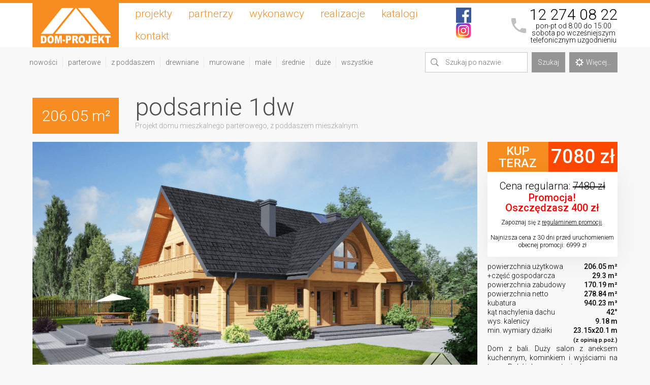

--- FILE ---
content_type: text/html; charset=UTF-8
request_url: https://www.dom-projekt.pl/projekt-podsarnie-1dw,1265.html
body_size: 5927
content:
<!DOCTYPE html>
<html lang="pl">
<head>
	<meta charset="utf-8">
	<!--[if IE]><meta http-equiv='X-UA-Compatible' content='IE=edge,chrome=1'><![endif]-->
	<title>Dom-Projekt.pl - Projekt domu podsarnie 1dw</title>
	<meta name="description" content="Dom-Projekt - PODSARNIE 1DW. Projekt domu mieszkalnego parterowego, z poddaszem mieszkalnym."/>
	<meta name="keywords" content="projekty domów, domy szkieletowe, domy jednorodzinne, projekty, projekty domów tanich, projekty domów parterowych, projekty małych domów, projekty domów z poddaszem, projekt domu, projekty domów z bala, bezpłatny katalog projektów domów, projekty domów drewnianych"/>
	<meta name="viewport" content="width=device-width, initial-scale=1, minimum-scale=1" />
	<meta content="text/html; charset=UTF-8" http-equiv="Content-Type"/>
	<link rel="stylesheet" href="/public/asset.css">
	<link rel="stylesheet" href="/public/main.css?j0wte06">
	<link href="https://fonts.googleapis.com/css?family=Roboto:300,500" rel="stylesheet">
	<meta property="fb:app_id" content="189048634502499"/>
	<meta property="fb:page_id" content="136660853096007"/>
	<meta property="og:type" content="website"/>
	<meta property="og:title" content="Dom-Projekt.pl - Projekt domu podsarnie 1dw"/>
	<meta property="og:url" content="http://www.dom-projekt.pl/"/>
	<meta name="google-site-verification" content="0hUHFonMTlPZqApFneDkeq_qy9wgkqe4EHMssg1r_Ho"/>
	<link rel="canonical" href="https://www.dom-projekt.pl/projekt-podsarnie-1dw,1265.html" />
	<script type="text/javascript" src="/public/asset.js"></script>
</head>
<topmenu>
	<container>
		<a href="/" class="logo"></a>
		<menudisplay></menudisplay>
		<menu class="moboff">
			<a title="projekty domów" href="/projekty-wszystkie.html">projekty</a>
			<a href="/partnerzy.html">partnerzy</a>
			<a href="/wykonawcy.html">wykonawcy</a>
			<a href="/realizacje.html">realizacje</a>
			<a href="/katalog.html">katalogi</a>
			<a href="/kontakt.html">kontakt</a>
			
		</menu>
		<social>
			<p><a href="https://www.facebook.com/DomProjekt.Myslenice/" target="new"><img src="/img/fbico.png"></a><a href="https://www.instagram.com/dom_projekt/" target="new"><img src="/img/inst.png"></a></p>
		</social>
		<callme>
			<a href="tel:+48122740822">12&nbsp;274&nbsp;08&nbsp;22</a><small>pon-pt od 8:00 do 15:00<br>sobota po wcześniejszym<br>telefonicznym uzgodnieniu</small>
		</callme>
	</container>
</topmenu>
<quickmenu>
	<container>
		<categories>
			<a href="/projekty-nowosci.html">nowości</a>
			<a href="/projekty-parterowe.html">parterowe</a>
			<a href="/projekty-poddasze.html">z poddaszem</a>
			<a href="/projekty-drewniane.html">drewniane</a>
			<a href="/projekty-murowane.html">murowane</a>
			<a href="/projekty-male.html">małe</a>
			<a href="/projekty-srednie.html">średnie</a>
			<a href="/projekty-duze.html">duże</a>
			<a href="/projekty-wszystkie.html">wszystkie</a>
		</categories>
		<quicksearch>
			<inputbox>
				<div class="ico_find"></div>
				<input type="text" name="search_name" placeholder="Szukaj po nazwie" value="">
			</inputbox>
			<div class="button go">Szukaj</div>
			<a class="button" href="/szukaj/"><div class="ico_settings"></div>Więcej...</a>
		</quicksearch>
	</container>
</quickmenu><marginspace></marginspace>
<container>
	<main>
		<pheader>
			<size>206.05 m&sup2;</size>
			<name-desc>
				<h1>podsarnie 1dw</h1>
				<h2>Projekt domu mieszkalnego parterowego, z poddaszem mieszkalnym.</h2>
			</name-desc>
		</pheader>
		<segment class="project-viz">
			<swide>
				<images>
					<div data-ind="0" class="on viz" style="background-image:url(/filebase/1265/wizualizacja/viz_1.jpg);"></div>
<div data-ind="1" class="viz" style="background-image:url(/filebase/1265/wizualizacja/viz_2.jpg);"></div>
<div data-ind="2" class="" style="background-image:url(/filebase/1265/wizualizacja/ele_1.png);"></div>
<div data-ind="3" class="" style="background-image:url(/filebase/1265/wizualizacja/ele_2.png);"></div>
<div data-ind="4" class="" style="background-image:url(/filebase/1265/wizualizacja/ele_3.png);"></div>
<div data-ind="5" class="" style="background-image:url(/filebase/1265/wizualizacja/ele_4.png);"></div>
<div data-ind="6" class="" style="background-image:url(/filebase/1265/wizualizacja/ele_5.png);"></div>
				</images>
				<imagebrowser>
					<div data-ind="0"  style="background-image:url(/filebase/1265/wizualizacja/viz_1_min.jpg);"></div>
<div data-ind="1"  style="background-image:url(/filebase/1265/wizualizacja/viz_2_min.jpg);"></div>
<div data-ind="2"  style="background-image:url(/filebase/1265/wizualizacja/ele_1_min.jpg);"></div>
<div data-ind="3"  style="background-image:url(/filebase/1265/wizualizacja/ele_2_min.jpg);"></div>
<div data-ind="4"  style="background-image:url(/filebase/1265/wizualizacja/ele_3_min.jpg);"></div>
<div data-ind="5"  style="background-image:url(/filebase/1265/wizualizacja/ele_4_min.jpg);"></div>
<div data-ind="6"  style="background-image:url(/filebase/1265/wizualizacja/ele_5_min.jpg);"></div>
				</imagebrowser>
			</swide>
			<snarrow>
				<div class="buybox">
										<a href="/zamowienie.html,1265">
						<buy><span>kup teraz</span><price>7080&nbsp;zł</price></buy>
					</a>
															<promo>
						<span class="oldprice">Cena regularna: <price>7480&nbsp;zł</price></span>
						<span class="discount">Promocja! Oszczędzasz&nbsp;400&nbsp;zł</span>
						<span class="details">
							Zapoznaj się z <a href="/regulamin-promocja.html">regulaminem promocji</a>.<br><br>
							Najniższa cena z 30 dni przed uruchomieniem<br>obecnej promocji: 6999&nbsp;zł
						</span>
					</promo>
									</div>
				<parameters>
					<p>powierzchnia użytkowa<span>206.05 m&sup2;</span></p>
					<p>+część gospodarcza<span>29.3 m&sup2;</span></p>					<p>powierzchnia zabudowy<span>170.19 m&sup2;</span></p>
										<p>powierzchnia netto<span>278.84 m&sup2;</span></p>
					<p>kubatura<span>940.23 m&sup3;</span></p>
					<p>kąt nachylenia dachu<span>42&deg;</span></p>
					<p>wys. kalenicy<span>9.18 m</span></p>
					<p>min. wymiary działki<span>23.15x20.1 m<br><small>(z opinią p.poż.)</small></span></p>
				</parameters>
				<description>
					Dom z bali. Duży salon z aneksem kuchennym, kominkiem i wyjściami na taras. Pokój do pracy, łazienka z sauną, kotłownia, komunikacja, wiatrołap i spiżarka. Na poddaszu trzy pokoje, dwie łazienki, garderoba, komunikacja i balkon. Zwarta bryła budynku i dach dwuspadowy sprzyjają szybkiej i taniej budowie i niskim kosztom eksploatacji.				</description>
				<fblike>
					<div class="fb-like" data-href="http://dom-projekt.pl/1265" data-layout="button" data-action="like" data-size="large" data-show-faces="false" data-share="false"></div>
				</fblike>
				<tools>
										<a class="open_mirror" href="/projekt-podsarnie-1dw,1265-lustro.html"><img src="/img/tool-mirror.png?v2"></a>
					<a class="open_360" href="https://www.dom-projekt.pl/360.html,1265"><img src="/img/tool-360.png?v2"></div></a>
					<a class="open_paint" href="https://www.dom-projekt.pl/kolornik.html,1265"><img src="/img/tool-paint.png?v2"></a>
					<a class="open_print" data-id="1265"><img src="/img/tool-print.png?v2"></a>
									</tools>
			</snarrow>
		</segment>
		<marginspace></marginspace>
		<segment class="project-plans">
			<swide class="frame">
				<switch>
					<div data-ind="1" class="on">parter</div>
					<div data-ind="2">poddasze</div>										<div data-ind="4">przekrój</div>
				</switch>
				<images data-factor="1468">
					<img data-ind="1" class="on" src="/filebase/1265/rzuty/2019-03-13/rzut_1_standard.png"/>
<img data-ind="2"  src="/filebase/1265/rzuty/2019-03-13/rzut_2_standard.png"/>
<img data-ind="4"  src="/filebase/1265/rzuty/2019-03-13/rzut_4_standard.png"/>
				</images>
				<draw><canvas id="ruler"></canvas></draw>
			</swide>
			<snarrow>
				<strong>Parter</strong><table><tr><td>1.1 wiatrołap</td><td>15,32 m&sup2;</td></tr><tr><td>1.2 komunikacja</td><td>19,20 m&sup2;</td></tr><tr><td>1.3 spiżarka</td><td>5,57 m&sup2;</td></tr><tr><td>1.4 kuchnia, salon</td><td>51,90 m&sup2;</td></tr><tr><td>1.5 pokój do pracy</td><td>14,94 m&sup2;</td></tr><tr><td>1.6 łazienka</td><td>15,17 m&sup2;</td></tr><tr><td>1.7 kotłownia</td><td>14,56 m&sup2;</td></tr><tr><td>razem:</td><td>136,66 m&sup2;</td></tr></table><strong>Poddasze</strong><table><tr><td>2.1 komunikacja</td><td>17,70 <small>(17,70)</small> m&sup2;</td></tr><tr><td>2.2 łazienka</td><td>9,00 <small>(14,88)</small> m&sup2;</td></tr><tr><td>2.3 pokój</td><td>20,59 <small>(31,06)</small> m&sup2;</td></tr><tr><td>2.4 garderoba</td><td>9,17 <small>(15,14)</small> m&sup2;</td></tr><tr><td>2.5 pokój</td><td>20,40 <small>(26,76)</small> m&sup2;</td></tr><tr><td>2.6 pokój</td><td>12,80 <small>(21,13)</small> m&sup2;</td></tr><tr><td>2.7 łazienka</td><td>9,39 <small>(14,88)</small> m&sup2;</td></tr><tr><td>razem:</td><td>99,05 m&sup2;</td></tr></table><center><small>(w nawiasach podano powierzchnię podłogi)</small></center>				<strong id="rulerinfo">Interaktywna linijka</strong>
				<span>Narysuj myszką linię na rzucie aby dokonać pomiaru odległości w centymetrach. Uwaga! Pomiar ma wyłącznie charakter poglądowy.</span>
			</snarrow>
		</segment>
		<marginspace></marginspace>
		<segment class="project-info">
			<swide class="frame">
				<div>
					<div class="ctit">Informacje szczegółowe</div>
										<bgline>
						<div><span>Powierzchnia dachu:</span></div>
						<div><span>301.8&nbsp;m&sup2;</span></div>
					</bgline>
															<bgline>
						<div><span>Wysokość ścianki kolankowej:</span></div>
						<div><span>0.55&nbsp;m</span></div>
					</bgline>
															<bgline>
						<div><span>Strop:</span></div>
						<div><span>drewniany</span></div>
					</bgline>
					<bgline>
						<div><span>Pokrycie dachu:</span></div>
						<div><span>dachówka gontopodobna Gerard Corona</span></div>
					</bgline>
					<bgline>
						<div><span>Ściany zewnętrzne:</span></div>
						<div><span>płazy drewniane + wełna mineralna + deska</span></div>
					</bgline>
					<bgline>
						<div><span>Ściany wewnętrzne:</span></div>
						<div><span>płazy drewniane</span></div>
					</bgline>
					<bgline>
						<div><span>Typ ogrzewania:</span></div>
						<div><span>kocioł gazowy lub kocioł na paliwo stałe</span></div>
					</bgline>
										<bgline>
						<div><span>Instalacje dodatkowe:</span></div>
						<div><span>instalacja solarna</span></div>
					</bgline>
															<bgline>
						<div><span>Wskaźnik Ep:</span></div>
						<div><span>62,90&nbsp;kWh/(m&sup2;&middot;rok)</span></div>
					</bgline>
															<bgline>
						<div><span>Inne:</span></div>
						<div><span>okna połaciowe Velux</span></div>
					</bgline>
									</div>
							</swide>
			<snarrow><extra><a target="new" href="https://www.velux.pl/planuje/buduje-nowy-dom/jak-wybrac-projekt-domu?utm_source=dom_projekt&utm_medium=banner&utm_campaign=dom_projekt_bagde_projekty"><img src="/img/extra_velux.jpg"></a></extra></snarrow>		</segment>
		<marginspace></marginspace>
				<segment class="similar">
			<div>
				<div class="ctit">Projekty podobne i warianty</div>
				<project-list>
				<a class="project" href="/projekt-podsarnie-1mk,1264.html"><viz class="lazy" data-src="/filebase/1264/wizualizacja/viz_1_min.jpg"></viz><name>podsarnie 1mk</name><size>199.42m&sup2;</size></a><a class="project" href="/projekt-podsarnie-1dws,1268.html"><viz class="lazy" data-src="/filebase/1268/wizualizacja/viz_1_min.jpg"></viz><name>podsarnie 1dws</name><size>205.28m&sup2;</size></a><a class="project" href="/projekt-podsarnie-z-antresola-m,1679.html"><viz class="lazy" data-src="/filebase/1679/wizualizacja/viz_1_min.jpg"></viz><name>podsarnie z antresolą m</name><size>187.94m&sup2;</size></a><a class="project" href="/projekt-podsarnie-z-antresola-dw,1695.html"><viz class="lazy" data-src="/filebase/1695/wizualizacja/viz_1_min.jpg"></viz><name>podsarnie z antresolą dw</name><size>192.49m&sup2;</size></a><a class="project empty"></a><a class="project empty"></a><a class="project empty"></a><a class="project empty"></a>				</project-list>
			</div>
		</segment>
		<marginspace></marginspace>
						<segment class="inspiracje">
			<div>
				<div class="ctit">Szukasz inspiracji?</div>
				<a data-caption="<strong>drzwi</strong> - Rodos" href="https://i-inspiracje.pl/content/foto/504dcdd42146c__rodos-684.jpg" data-fancybox="gallery"><img src="https://i-inspiracje.pl/content/ico/504dcdd42146c__rodos-684.jpg"></a><a data-caption="<strong>architektura ceglana</strong> - Kraków Kazimierz" href="https://i-inspiracje.pl/content/foto/5505e4225c145__krakowkazimierz3-130.jpg" data-fancybox="gallery"><img src="https://i-inspiracje.pl/content/ico/5505e4225c145__krakowkazimierz3-130.jpg"></a><a data-caption="<strong>zamki pałace dwory</strong> -  Kroměříž" href="https://i-inspiracje.pl/content/foto/504e371a03cba__czechymorawy-026.jpg" data-fancybox="gallery"><img src="https://i-inspiracje.pl/content/ico/504e371a03cba__czechymorawy-026.jpg"></a><a data-caption="<strong>architektura wiejska</strong> -  Sądecki Park Etnograficzny" href="https://i-inspiracje.pl/content/foto/5082e1be59751__nowy-sacz-212.jpg" data-fancybox="gallery"><img src="https://i-inspiracje.pl/content/ico/5082e1be59751__nowy-sacz-212.jpg"></a><a data-caption="<strong>architektura drewniana</strong> - Garmisch-Partenkirchen" href="https://i-inspiracje.pl/content/foto/5062b78770e6e__bawaria_2011-826.jpg" data-fancybox="gallery"><img src="https://i-inspiracje.pl/content/ico/5062b78770e6e__bawaria_2011-826.jpg"></a><a data-caption="<strong>architektura ceglana</strong> - Mediolan" href="https://i-inspiracje.pl/content/foto/52cc3bd64ef03__mediolan2013-2014-648.jpg" data-fancybox="gallery"><img src="https://i-inspiracje.pl/content/ico/52cc3bd64ef03__mediolan2013-2014-648.jpg"></a><a data-caption="<strong>drzwi</strong> - Łopuszna" href="https://i-inspiracje.pl/content/foto/5300dc3f1acab__pod-tatrami-068.jpg" data-fancybox="gallery"><img src="https://i-inspiracje.pl/content/ico/5300dc3f1acab__pod-tatrami-068.jpg"></a><a data-caption="<strong>architektura drewniana</strong> - Nyiregyhaza Sóstói" href="https://i-inspiracje.pl/content/foto/50573e172064b__miskolc-wielkanoc2009-227.jpg" data-fancybox="gallery"><img src="https://i-inspiracje.pl/content/ico/50573e172064b__miskolc-wielkanoc2009-227.jpg"></a><a data-caption="<strong>architektura sakralna</strong> - Zubrzyca Górna Skansen" href="https://i-inspiracje.pl/content/foto/528f39ab692cb__zubrzyca-skansen-227.jpg" data-fancybox="gallery"><img src="https://i-inspiracje.pl/content/ico/528f39ab692cb__zubrzyca-skansen-227.jpg"></a><a data-caption="<strong>architektura ceglana</strong> - Mantua" href="https://i-inspiracje.pl/content/foto/518dcfb40ed20__wlochy2013-830.jpg" data-fancybox="gallery"><img src="https://i-inspiracje.pl/content/ico/518dcfb40ed20__wlochy2013-830.jpg"></a><a data-caption="<strong>architektura nowoczesna</strong> - Barcelona" href="https://i-inspiracje.pl/content/foto/5059e195ab127__barcelona-2011-1151.jpg" data-fancybox="gallery"><img src="https://i-inspiracje.pl/content/ico/5059e195ab127__barcelona-2011-1151.jpg"></a><a data-caption="<strong>architektura ceglana</strong> - Mediolan" href="https://i-inspiracje.pl/content/foto/52cc40c8042a2__mediolan2013-2014-1749.jpg" data-fancybox="gallery"><img src="https://i-inspiracje.pl/content/ico/52cc40c8042a2__mediolan2013-2014-1749.jpg"></a><a data-caption="<strong>okna</strong>" href="https://i-inspiracje.pl/content/foto/67481f80799a7__img_3832.jpg" data-fancybox="gallery"><img src="https://i-inspiracje.pl/content/ico/67481f80799a7__img_3832.jpg"></a><a data-caption="<strong>architektura drewniana</strong> - Nyiregyhaza Sóstói" href="https://i-inspiracje.pl/content/foto/50573f012e18a__miskolc-wielkanoc2009-317.jpg" data-fancybox="gallery"><img src="https://i-inspiracje.pl/content/ico/50573f012e18a__miskolc-wielkanoc2009-317.jpg"></a><a data-caption="<strong>architektura drewniana</strong> - Norymberga" href="https://i-inspiracje.pl/content/foto/5062b4c6e4c51__bawaria_2011-175.jpg" data-fancybox="gallery"><img src="https://i-inspiracje.pl/content/ico/5062b4c6e4c51__bawaria_2011-175.jpg"></a><a data-caption="<strong>architektura drewniana</strong> - Bergen" href="https://i-inspiracje.pl/content/foto/53cee3bbb9d4e__norwegia2014-848.jpg" data-fancybox="gallery"><img src="https://i-inspiracje.pl/content/ico/53cee3bbb9d4e__norwegia2014-848.jpg"></a><a data-caption="<strong>zegary</strong> - Ołomuniec" href="https://i-inspiracje.pl/content/foto/5234cad9d5ec6__czechy2013-1-(393).jpg" data-fancybox="gallery"><img src="https://i-inspiracje.pl/content/ico/5234cad9d5ec6__czechy2013-1-(393).jpg"></a><a data-caption="<strong>drzwi</strong> - Gubbio" href="https://i-inspiracje.pl/content/foto/570683263143b__wĹ‚ochywielkanoc2016-2918.jpg" data-fancybox="gallery"><img src="https://i-inspiracje.pl/content/ico/570683263143b__wĹ‚ochywielkanoc2016-2918.jpg"></a><a data-caption="<strong>ściany szczytowe</strong> - Sopron" href="https://i-inspiracje.pl/content/foto/5093b9dec1a86__sĹowacjawÄgrymaj2008-751.jpg" data-fancybox="gallery"><img src="https://i-inspiracje.pl/content/ico/5093b9dec1a86__sĹowacjawÄgrymaj2008-751.jpg"></a><a data-caption="<strong>detale</strong> - Pistoia" href="https://i-inspiracje.pl/content/foto/506aeb74b99ad__toskania2012-407.jpg" data-fancybox="gallery"><img src="https://i-inspiracje.pl/content/ico/506aeb74b99ad__toskania2012-407.jpg"></a>			</div>
		</segment>

		<marginspace></marginspace>
	</main>
</container>
<footer>
	<container>
		<footer-group>
			<adr>
				Dom-Projekt<br>
				ul. Daszyńskiego 6b<br>
				32-400 Myślenice<br>
				biuro@dom-projekt.pl<br>
				12 274 08 22<br>
				609 512 803<br>
			</adr>
			<links>
				<a title="projekty domów jednorodzinnych" href="/projekty-wszystkie.html">projekty domów</a>
				<a href="/lista-projektow.html">lista projektów i cennik</a>
				<a href="/szukaj">wyszukiwarka</a>
				<a href="/katalog.html">katalogi</a>
				<a href="/realizacje.html">realizacje</a>
			</links>
			<links>
				<a href="/wykonawcy.html">wykonawcy</a>
				<a href="/co-zawiera-projekt.html">co zawiera projekt</a>
				<a href="/partnerzy.html">partnerzy</a>
				<a target="new" href="/content/regulamin.pdf">regulamin</a>
				<a href="/regulamin-promocja.html">regulamin promocji</a>				<a href="/kontakt.html">kontakt</a>
			</links>
		</footer-group>
	</container>
</footer>
<cookies>
	<container>
		Wykorzystujemy pliki cookies, aby nasz serwis spełniał jak najlepiej oczekiwania naszych Klientów. Można zablokować zapisywanie cookies, zmieniając ustawienia przeglądarki. Szczegółowe informacje w polityce naszej firmy dotyczącej cookies. Kliknij w ten komunikat aby zaakceptować i zamknąć. 
	</container>
</cookies>
<script type="text/javascript" src="/public/main.js?kh8"></script>
<script async src="https://www.googletagmanager.com/gtag/js?id=G-6F725W75ZD"></script>
<script>
  window.dataLayer = window.dataLayer || [];
  function gtag(){dataLayer.push(arguments);}
  gtag('js', new Date());
  gtag('config', 'G-6F725W75ZD');
</script><script type=application/ld+json>{"@context":"http://schema.org/","@type":"HomeAndConstructionBusiness","name":"Dom-Projekt.pl - Projekty domów","address":{"@type":"PostalAddress","postalCode":"32-400","addressLocality":"Myślenice","streetAddress":"ul. Daszyńskiego 6b"},"contactPoint":[{"@type":"ContactPoint","telephone":"+48 12 274 08 22","contactType":"customer service"},{"@type":"ContactPoint","telephone":"+48 609 512 803","contactType":"customer service"}],"openingHours":["Mo-Fr 8:00-17:00"],"email":"biuro@dom-projekt.pl","telephone":"+48 12 274 08 22","vatID":"PL6811804480","url":"https://www.dom-projekt.pl","logo":"https://www.dom-projekt.pl/img/logo-color.png","image":"https://www.dom-projekt.pl/img/logo-color.png","geo":{"@type":"GeoCoordinates","longitude":"19.94052936441562","latitude":"49.82745018082117"},"sameAs":["https://www.facebook.com/DomProjekt.Myslenice/"],"priceRange":"690zł - 5590zł"}</script><script>
	var id = 1265;
</script>
<script type="application/ld+json">{"@context":"http://schema.org/","@type":"Product","name":"podsarnie 1dw","image":"https://www.dom-projekt.pl/filebase/1265/wizualizacja/viz_1.jpg","description":"podsarnie 1dw. Dom z bali. Du\u017cy salon z aneksem kuchennym, kominkiem i wyj\u015bciami na taras. Pok\u00f3j do pracy, \u0142azienka z saun\u0105, kot\u0142ownia, komunikacja, wiatro\u0142ap i spi\u017carka. Na poddaszu trzy pokoje, dwie \u0142azienki, garderoba, komunikacja i balkon. Zwarta bry\u0142a budynku i dach dwuspadowy sprzyjaj\u0105 szybkiej i taniej budowie i niskim kosztom eksploatacji.","brand":{"name":"Dom-Projekt.pl - Projekty dom\u00f3w - Projekty dom\u00f3w drewnianych i murowanych"},"sku":"Dom-Projekt-1265","mpn":"Dom-Projekt-1265","offers":{"@type":"Offer","priceValidUntil":"2026-01-26T10:38:33+01:00","priceCurrency":"PLN","price":400,"url":"https://www.dom-projekt.pl/projekt-podsarnie-1dw,1265.html","itemCondition":"http://schema.org/NewCondition","availability":"http://schema.org/InStock"}}</script>